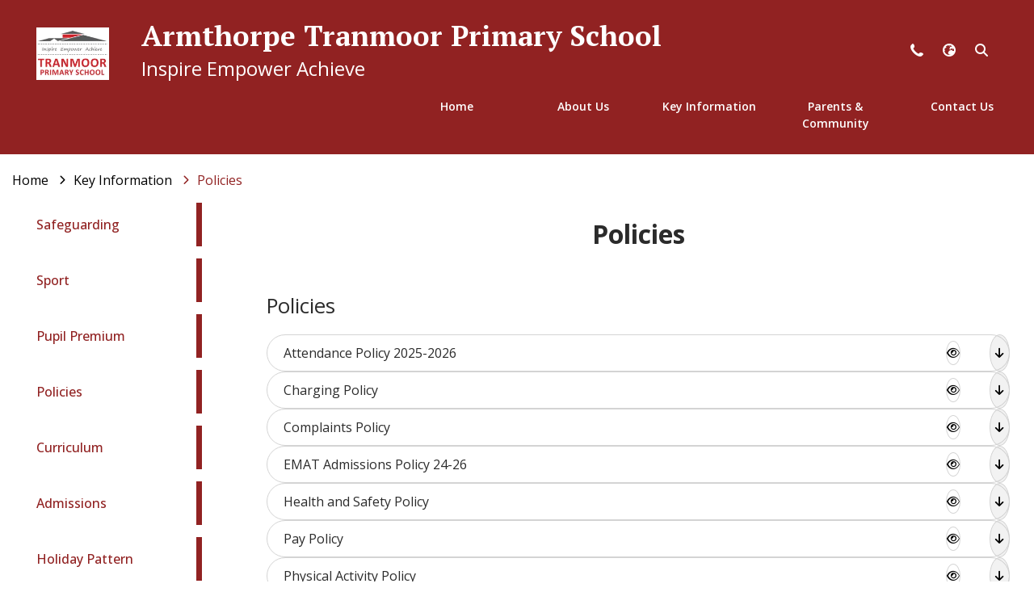

--- FILE ---
content_type: text/css
request_url: https://theme.schooljotter3.com/templates/empowering-minds-academy-trust-2025/styles_red.css
body_size: 6992
content:
@import url(https://fonts.googleapis.com/css2?family=Open+Sans:wght@300;400;500;600;700;800&family=PT+Serif:wght@400;700&family=Quicksand:wght@300;400;500;600;700&display=swap);.site-header{position:absolute;color:#fff;padding:40px 100px;z-index:2;transition:all ease .25s}.site-header-school-details{width:100%;padding:0 0 10px 25px}.site-header-school-details--heading{margin:0;font-size:1.95rem;line-height:2.145rem;font-weight:600;font-family:'PT Serif',serif}@media (max-width:1400px){.site-header-school-details--heading{font-size:1.755rem}}@media (max-width:1280px){.site-header-school-details--heading{font-size:calc(1rem + 1.5vw);line-height:normal}}@media (max-width:991px){.site-header-school-details--heading{text-align:center}}.site-header-school-details--motto{font-size:1.2675rem;font-family:'Open Sans',sans-serif}@media (max-width:1400px){.site-header-school-details--motto{font-size:1.17rem}}@media (max-width:1280px){.site-header-school-details--motto{font-size:calc(.7rem + 1vw)}}@media (max-width:991px){.site-header-school-details--motto{text-align:center}.site-header-school-details{padding:0}}.site-header .school-data-logo--image{max-width:110px}@media (max-width:1400px){.site-header .school-data-logo--image{max-width:100px}}@media (max-width:1280px){.site-header .school-data-logo--image{max-width:90px}}@media (max-width:991px){.site-header .school-data-logo--image{padding:0 10px 0 0;max-width:75px}}.site-header__left{display:flex;align-items:center}@media (max-width:991px){.site-header__left{flex-wrap:wrap;justify-content:center;padding:10px 45px}}.site-header__right{display:flex;justify-content:flex-end;align-items:center;flex-wrap:wrap;padding:0 30px}.site-header__right .right_box{display:block;width:100%;text-align:right;font-size:0;padding-bottom:10px}.site-header__right .right_box .social-media{display:inline-block}@media (max-width:991px){.site-header__right .right_box{text-align:center}}.site-header__right .site-header__school-contact--phone,.site-header__right .site-header__school-contact--search,.site-header__right .site-header__school-contact--translate{width:40px;height:30px;line-height:30px;color:#fff;display:inline-block;text-align:center;position:relative;font-size:20px;cursor:pointer;vertical-align:top;transition:color ease 250ms}.site-header__right .site-header__school-contact--phone .school-data-search--value,.site-header__right .site-header__school-contact--phone .school-data-translate--value,.site-header__right .site-header__school-contact--search .school-data-search--value,.site-header__right .site-header__school-contact--search .school-data-translate--value,.site-header__right .site-header__school-contact--translate .school-data-search--value,.site-header__right .site-header__school-contact--translate .school-data-translate--value{position:fixed;top:0;left:0;width:100%;z-index:5;background:rgba(95,0,0,.9)}.site-header__right .site-header__school-contact--phone:hover,.site-header__right .site-header__school-contact--search:hover,.site-header__right .site-header__school-contact--translate:hover{color:#f7bbbb}@media (max-width:1400px){.site-header__right .site-header__school-contact--phone,.site-header__right .site-header__school-contact--search,.site-header__right .site-header__school-contact--translate{font-size:16px}}.site-header__right .social-media .theme-social-icon{width:40px;height:30px;line-height:25px;color:#fff;display:inline-block;text-align:center;position:relative;font-size:20px;cursor:pointer;vertical-align:top;transition:color ease 250ms}.site-header__right .social-media .theme-social-icon .icon-facebook:before{font-family:'Font Awesome 5 Brands';font-weight:900;content:'\f39e'}.site-header__right .social-media .theme-social-icon:last-child{border-right:unset}.site-header__right .social-media .theme-social-icon:hover{color:#f7bbbb}@media (max-width:1400px){.site-header__right .social-media .theme-social-icon{font-size:16px}}.site-header__mobile-menu{display:flex;align-items:center;flex:0;padding:0;margin:0}@media (max-width:991px){.site-header__mobile-menu{padding:10px 15px}}@media (max-width:1400px){.site-header{padding:30px 50px}}@media (max-width:1280px){.site-header{padding:20px 30px}}@media (max-width:991px){.site-header{padding:10px}}.site-top-contact,.site-top-slideshow-right{position:absolute;bottom:0;z-index:1;display:flex;flex-wrap:wrap;min-height:160px;align-items:center;padding:15px 40px 15px 15px;justify-content:flex-end}.site-top-contact{left:0;width:27%}.site-top-slideshow-right{left:auto;right:0;width:13%}.site-top .site-top-school-address .school-data-icon,.site-top .site-top-school-email .school-data-icon,.site-top .site-top-school-phone .school-data-icon{margin:5px;display:inline-block;width:48px;font-size:1.2rem;padding:6px;color:#fff;border-radius:50%;transition:all ease 400ms,opacity ease 250ms;cursor:pointer;text-align:center}.site-top .site-top-school-address .school-data-icon:hover,.site-top .site-top-school-email .school-data-icon:hover,.site-top .site-top-school-phone .school-data-icon:hover{background-color:#fff;color:#912222}.site-top-school-contact{display:inline-block;font-family:'Open Sans',sans-serif}.site-top-school-contact .school-data-address-toggle,.site-top-school-contact .school-data-email-toggle,.site-top-school-contact .school-data-phone-toggle{position:absolute;bottom:100%;top:auto;color:#333;background-color:rgba(255,255,255,.78);height:70px;display:flex;flex-wrap:wrap;align-content:center;justify-content:flex-end;width:auto;min-width:150%;font-size:1.2rem;padding:0 45px;transition:left ease 500ms,padding ease 500ms}.school-data-phone-toggle a,.school-data-search-toggle a,.school-data-translate-toggle a,.site-top-school-contact .school-data-address-toggle a,.site-top-school-contact .school-data-email-toggle a,.site-top-school-contact .school-data-phone-toggle a{color:#333}.site-top-school-contact .school-data-address-toggle .school-data-icon-toggle-close,.site-top-school-contact .school-data-email-toggle .school-data-icon-toggle-close,.site-top-school-contact .school-data-phone-toggle .school-data-icon-toggle-close{display:none}body.jotter-site--admin:not(.jotter-site--main-page) .site-header,body:not(.jotter-site--main-page) .site-header{position:relative;background:#912222}body.jotter-site--admin .site-header{position:absolute}@media (max-width:991px){.site-header{position:absolute;background:0 0}.site-header>.row{margin:0;padding:0;justify-content:space-between}.site-header-school-logo{padding:0;justify-content:center}}.school-data-phone-toggle,.school-data-search-toggle,.school-data-translate-toggle{padding:15px 20px 15px 0;justify-content:flex-end;font-size:17px;box-shadow:0 0 10px 3px rgba(0,0,0,.65);background:rgba(95,0,0,.9);opacity:0!important;visibility:hidden}.school-data-phone-toggle.active,.school-data-search-toggle.active,.school-data-translate-toggle.active{opacity:1!important;visibility:visible}.school-data-phone-toggle .school-data-icon-toggle-close,.school-data-search-toggle .school-data-icon-toggle-close,.school-data-translate-toggle .school-data-icon-toggle-close{padding:0 20px;top:unset;height:auto;transform:unset;margin:0;line-height:normal;cursor:pointer}.school-data-phone-toggle .school-data-icon-toggle-close .school-data-icon--i::before,.school-data-search-toggle .school-data-icon-toggle-close .school-data-icon--i::before,.school-data-translate-toggle .school-data-icon-toggle-close .school-data-icon--i::before{font-family:'Font Awesome 5 Free';font-weight:900;content:'\f057';z-index:3;font-size:1.25rem;color:#fff}@media (max-width:991px){.school-data-phone-toggle .school-data-icon-toggle-close .school-data-icon--i:hover,.school-data-search-toggle .school-data-icon-toggle-close .school-data-icon--i:hover,.school-data-translate-toggle .school-data-icon-toggle-close .school-data-icon--i:hover{cursor:pointer}.school-data-phone-toggle .school-data-icon-toggle-close,.school-data-search-toggle .school-data-icon-toggle-close,.school-data-translate-toggle .school-data-icon-toggle-close{padding:0 10px}}.school-data-phone-toggle .translate-wrapper,.school-data-search-toggle .translate-wrapper,.school-data-translate-toggle .translate-wrapper{padding:2px;display:flex;align-items:center}.school-data-phone-toggle .translate-wrapper .ng-select.ng-select-single .ng-select-container .ng-value-container .ng-input,.school-data-search-toggle .translate-wrapper .ng-select.ng-select-single .ng-select-container .ng-value-container .ng-input,.school-data-translate-toggle .translate-wrapper .ng-select.ng-select-single .ng-select-container .ng-value-container .ng-input{top:2px}.school-data-phone-toggle .translate-wrapper .ng-select-container,.school-data-search-toggle .translate-wrapper .ng-select-container,.school-data-translate-toggle .translate-wrapper .ng-select-container{height:45px}.school-data-phone-toggle .phone-data,.school-data-search-toggle .phone-data,.school-data-translate-toggle .phone-data{font-weight:600}@media (max-width:991px){.school-data-phone-toggle,.school-data-search-toggle,.school-data-translate-toggle{padding:0}}.school-data-search-toggle .search-wrapper{padding:10px 0}.school-data-search-toggle .search-wrapper .search-box-container--fields .form-control{border:1px solid #ccc;background:#fff;outline:0;border-right:none;padding:4px 8px;box-shadow:none;border-radius:0;border-top-left-radius:3px;border-bottom-left-radius:3px;height:45px;line-height:normal;width:185px}.school-data-search-toggle .search-wrapper .search-box-container--fields ::placeholder{color:#686868;font-size:.85rem}.school-data-search-toggle .search-wrapper .search-box-container--fields .btn-secondary{background:#fff;padding:4px 8px;border:1px solid #ccc;border-left:none;outline:0;box-shadow:none;border-radius:0;border-top-right-radius:3px;border-bottom-right-radius:3px;height:45px;line-height:normal;width:35px;min-height:32px}.school-data-search-toggle .search-wrapper .search-box-container--fields .btn-secondary .fa-search{color:#686868;font-size:.85rem}body.scrolling .site-header{background:#912222;padding:40px 100px 15px}@media (max-width:1400px){body.scrolling .site-header{padding:30px 50px 15px}}@media (max-width:1280px){body.scrolling .site-header{padding:20px 30px 15px}}@media (max-width:991px){body.scrolling .site-header{padding:10px;background:0 0!important}}body.empty-horizontal .sidenav,body.empty-vertical-with-buttons .sidenav{display:none}.site-menu{z-index:0}.site-menu-wrapper{position:sticky;top:0}.site-menu--horizontal{justify-content:flex-end}.site-menu--horizontal-fixed-wrapper.sticky-menu{background:#912222}.site-menu--horizontal .site-menu-item--more{display:flex;justify-content:center;flex-direction:column;cursor:pointer}.site-menu--horizontal>.site-menu-item{display:inline-block;width:calc(100%/8);background:0 0}.site-menu--horizontal>.site-menu-item>.site-menu-item--link{font-family:'Open Sans',sans-serif;text-transform:capitalize;justify-content:center;text-align:center;font-weight:600;font-size:20px;color:#fff;padding-right:2.5px!important;padding:8px 10px;transition:color ease .25s}.site-menu--horizontal .site-menu-item--submenu .site-menu-item.sub-menu-visible:hover>.site-menu-item--link,.site-menu--horizontal .site-menu-item--submenu .site-menu-item.sub-menu-visible:visited:hover>.site-menu-item--link,.site-menu--horizontal .site-menu-item--submenu .site-menu-item>.site-menu-item--link:hover,.site-menu--horizontal .site-menu-item--submenu .site-menu-item>.site-menu-item--link:visited:hover,.site-menu--horizontal>.site-menu-item.sub-menu-visible:hover>.site-menu-item--link,.site-menu--horizontal>.site-menu-item.sub-menu-visible:visited:hover>.site-menu-item--link,.site-menu--horizontal>.site-menu-item>.site-menu-item--link:hover,.site-menu--horizontal>.site-menu-item>.site-menu-item--link:visited:hover{color:#f7bbbb}@media (max-width:1400px){.site-menu--horizontal>.site-menu-item>.site-menu-item--link{font-size:14px}}.site-menu--horizontal>.site-menu-item.sub-menu-visible>.site-menu-item--submenu{display:flex;flex-wrap:wrap;transform:translateX(-50%)}@media (max-width:1400px){.site-menu--horizontal>.site-menu-item.sub-menu-visible>.site-menu-item--submenu{width:250px}}@media (max-width:1280px){.site-menu--horizontal>.site-menu-item.sub-menu-visible>.site-menu-item--submenu{width:200px}}.site-menu--horizontal .site-menu-item--submenu{background:#5f0000;padding:0;width:300px;left:50%}.site-menu--horizontal .site-menu-item--submenu .site-menu-item{padding-left:15px;padding-right:15px;background:0 0;font-family:'Quicksand',sans-serif}.site-menu--horizontal .site-menu-item--submenu .site-menu-item>.site-menu-item--link{color:#fff;position:relative;text-align:center;font-weight:600;font-size:1.1rem;padding:10px 15px;justify-content:center}@media (max-width:1400px){.site-menu--horizontal .site-menu-item--submenu .site-menu-item>.site-menu-item--link{font-size:1rem;padding:10px}}@media (max-width:1280px){.site-menu--horizontal .site-menu-item--submenu .site-menu-item>.site-menu-item--link{font-size:.9rem;padding:7.5px}}.site-menu--horizontal .site-menu-item--submenu .site-menu-item.sub-menu-visible:hover>.site-menu-item--link::after,.site-menu--horizontal .site-menu-item--submenu .site-menu-item.sub-menu-visible:visited:hover>.site-menu-item--link::after{width:100%}.site-menu-vertical{padding:40px 40px 15px 0}.site-menu-vertical .site-menu-item{background:#912222;border-bottom:solid 1px #fff}.site-menu-vertical .site-menu-item:hover{background:#ba2c2c}.site-menu-vertical .site-menu-item--link{padding:20px 15px;color:#fff;font-size:.93rem}.site-menu-vertical .site-menu-item--link:hover{color:#fff}.site-menu-vertical .site-menu-item .site-menu-item--toggle{padding-right:15px;width:30%;display:flex;align-items:center;justify-content:flex-end}.site-menu-vertical .site-menu-item .site-menu-item--toggle-icon{background:0 0;color:#fff}@media (max-width:991px){.site-menu-vertical{display:none!important}}.site-menu--mobile{position:fixed;right:25px;display:inline-flex;width:48px;height:48px;align-items:center;justify-content:center;background-color:#fff;border-radius:100%;z-index:2;box-shadow:0 5px 5px rgba(0,0,0,.16);top:30px}.sidenav,.site-menu--mobile .site-menu-button{background:0 0}.site-menu--mobile .site-menu-button .hamburger{margin-left:auto;width:20px;padding:0}.site-menu--mobile .site-menu-button .hamburger .hamburger-box{width:20px;height:15px}.site-menu--mobile .site-menu-button .hamburger-inner,.site-menu--mobile .site-menu-button .hamburger-inner:after,.site-menu--mobile .site-menu-button .hamburger-inner:before{background-color:#5f0000;width:20px}.site-menu--mobile .site-menu-button .hamburger-inner:before{top:6px}.site-menu--mobile .site-menu-button .hamburger-inner:after{top:12px}.site-menu--mobile .site-menu--hamburger-fixed-vertical-wrapper{top:0;background:#fff;color:#5f0000;padding:25px 0;margin:20px;width:calc(100% - 40px);height:auto;box-shadow:0 5px 5px rgba(0,0,0,.16);border-radius:10px;max-height:calc(100vh - 40px);overflow-y:auto}.site-menu--mobile .site-menu--hamburger-fixed-vertical-wrapper .hamburger{position:relative;right:15px;margin-left:auto;padding:0;height:30px;width:30px}.site-menu--mobile .site-menu--hamburger-fixed-vertical-wrapper .hamburger-box{height:30px;width:30px}.site-menu--mobile .site-menu--hamburger-fixed-vertical-wrapper .hamburger-inner,.site-menu--mobile .site-menu--hamburger-fixed-vertical-wrapper .hamburger-inner:after,.site-menu--mobile .site-menu--hamburger-fixed-vertical-wrapper .hamburger-inner:before{width:30px;background-color:#5f0000}.site-menu--mobile .site-menu--hamburger-fixed-vertical-wrapper .site-menu{font-family:'Open Sans',sans-serif}.site-menu--mobile .site-menu-item{background-color:transparent}.site-menu--mobile .site-menu-item--toggle{flex:0 0 80px;max-width:80px;color:#5f0000;background:0 0}.site-menu--mobile .site-menu-item--toggle-icon::before{font-family:'Font Awesome 5 Free';font-weight:900;content:'\f078';font-size:20px;color:#5f0000}@media (max-width:600px){.site-menu--mobile .site-menu-item--toggle{flex:0 0 50px;max-width:50px}}.site-menu--mobile .site-menu-item--link{color:#5f0000;font-size:16px;padding:12px 40px;font-family:'Open Sans',sans-serif;font-weight:500;text-transform:capitalize;transition:color ease .5s}.sidenav .site-menu>.site-menu-item .site-menu-item--submenu .site-menu-item:hover>.site-menu-item--link,.site-menu--mobile .site-menu-item--link:hover{color:#912222}@media (max-width:600px){.site-menu--mobile .site-menu-item--link{padding:12px 25px}}.site-menu--mobile .site-menu-item--submenu{background:#5f0000;overflow:hidden}.site-menu--mobile .site-menu-item--submenu.site-menu-item--submenu-open{overflow:visible}.site-menu--mobile .site-menu-item--submenu .site-menu-item--link:before{background-image:none!important}.sidenav .site-menu>.site-menu-item .site-menu-item .site-menu-item--link,.sidenav .site-menu>.site-menu-item:hover>.site-menu-item--link,.site-menu--mobile .site-menu-item--submenu .site-menu-item--link,.site-menu--mobile .site-menu-item--submenu .site-menu-item--link:hover,.site-menu--mobile .site-menu-item--submenu .site-menu-item--link:visited:hover,.site-menu--mobile .site-menu-item--submenu .site-menu-item--toggle-icon::before{color:#fff}.sidenav{margin:0 50px 0 0;border-right:none;flex:0 0 20%;max-width:20%;z-index:1}.sidenav .site-menu>.site-menu-item{position:relative;margin-bottom:15px;background:#fff}.sidenav .site-menu>.site-menu-item::after{content:'';width:7px;height:100%;position:absolute;top:0;right:0;z-index:1;transition:all ease 350ms;background-color:#912222}.sidenav .site-menu>.site-menu-item:hover::after{width:100%;transition:all ease 350ms}.sidenav .site-menu>.site-menu-item .site-menu-item{background:#912222}.sidenav .site-menu>.site-menu-item .site-menu-item--link{position:relative;z-index:2;transition:all ease 350ms;padding:15px;font-weight:500;color:#912222}.sidenav .site-menu>.site-menu-item .site-menu-item--list{padding-left:10px}.sidenav .site-menu>.site-menu-item .site-menu-item--submenu,.site-top .site-slideshow .top-swiper-slideshow__images .video-wrapper .slide-video{width:100%}.sidenav .site-menu>.site-menu-item .site-menu-item--submenu .site-menu-item:hover{background-color:#fff}@media (max-width:991px){.sidenav{display:none!important}}.breadcrumb-wrapper .breadcrumb-item{color:#000;margin-right:5px;text-transform:capitalize}.breadcrumb-wrapper .breadcrumb-item .breadcrumb-home-icon,.breadcrumb-wrapper .breadcrumb-item:before{display:none}.breadcrumb-wrapper .breadcrumb-item .breadcrumb-icon{font-size:12px}.breadcrumb-wrapper .breadcrumb-item a{color:#000}.breadcrumb-wrapper .breadcrumb-item.active,.site-content-section-column-items-content-presenter .files-list tbody tr td i{color:#912222}.site-top .site-slideshow{padding:0;position:relative}.site-top .site-slideshow-content{position:absolute;bottom:10%;color:#fff;text-align:center;width:100%}.site-top .site-slideshow-content h5{font-style:italic;font-family:'PT Serif',serif;font-size:1.5rem;margin-bottom:30px}@media (max-width:1400px){.site-top .site-slideshow-content h5{font-size:1.25rem;margin-bottom:20px}}.site-top .site-slideshow-content .school-data-name{font-size:4rem;text-align:center;line-height:1.2}@media (max-width:1400px){.site-top .site-slideshow-content .school-data-name{font-size:3rem}}@media (max-width:1280px){.site-top .site-slideshow-content .school-data-name{font-size:2.75rem}}@media (max-width:991px){.site-top .site-slideshow-content .school-data-name{font-size:2.5rem}}@media (max-width:600px){.site-top .site-slideshow-content .school-data-name{font-size:calc(1rem + 1.5vw)}}.site-top .site-slideshow-content .content-element-text-block{font-size:1.5rem}@media (max-width:991px){.site-top .site-slideshow-content{position:static;background-color:#912222;padding:15px}}.site-top .site-slideshow .top-swiper-slideshow__captions{position:absolute;top:50%;transform:translateY(-50%) translateX(-50%);left:50%;z-index:2}.site-top .site-slideshow .top-swiper-slideshow__captions .swiper-wrapper{width:995px;min-height:65px}@media (max-width:1500px){.site-top .site-slideshow .top-swiper-slideshow__captions .swiper-wrapper{width:850px}}@media (max-width:1300px){.site-top .site-slideshow .top-swiper-slideshow__captions .swiper-wrapper{width:700px}}@media (max-width:1100px){.site-top .site-slideshow .top-swiper-slideshow__captions .swiper-wrapper{width:600px}}.site-top .site-slideshow .top-swiper-slideshow__captions .swiper-slide{padding:0;display:flex;flex-wrap:wrap;position:relative;min-width:100%;justify-content:center;text-align:center}@media (max-width:991px){.site-top .site-slideshow .top-swiper-slideshow__captions{display:none}}.site-top .site-slideshow .top-swiper-slideshow__caption--text,.site-top .site-slideshow .top-swiper-slideshow__caption--title{font-family:'Open Sans',sans-serif;font-weight:300;margin:0;line-height:normal;width:100%;padding:5px 5px 5px 20px;text-align:center;display:flex;color:#fff;align-items:center;justify-content:center}.site-top .site-slideshow .top-swiper-slideshow__caption--text{font-size:1.3rem}.site-top .site-slideshow .top-swiper-slideshow__caption--title{font-size:1.5rem}.site-top .site-slideshow .top-swiper-slideshow__images .swiper-slide{position:relative}.site-top .site-slideshow .top-swiper-slideshow__images .swiper-slide:after{content:'';position:absolute;left:0;bottom:0;width:100%;min-height:100%;z-index:1;background:rgba(34,34,34,.55)}.site-top .site-slideshow .top-swiper-slideshow__images .video-wrapper .video-controls{left:unset;right:0;z-index:3;bottom:15px}@media (max-width:991px){@supports (-webkit-touch-callout:none){.site-top .top-swiper-slideshow img{height:auto!important}}}.top-swiper-slideshow__nav .top-swiper-slideshow__navigation--next,.top-swiper-slideshow__nav .top-swiper-slideshow__navigation--prev{display:flex;align-items:center;justify-content:center;z-index:3;padding:25px 10px;min-height:50px;color:#fff;background:#a73333;box-shadow:0 0 12px 2px rgba(0,0,0,.25)}.top-swiper-slideshow__nav .top-swiper-slideshow__navigation--next::before,.top-swiper-slideshow__nav .top-swiper-slideshow__navigation--prev::before{position:relative;transition:left ease .5s,right ease .5s}@media (max-width:991px){.top-swiper-slideshow__nav .top-swiper-slideshow__navigation--next,.top-swiper-slideshow__nav .top-swiper-slideshow__navigation--prev{padding:15px 10px;min-height:40px;font-size:14px}}.top-swiper-slideshow__nav .top-swiper-slideshow__navigation--prev{border-top-right-radius:50px;border-bottom-right-radius:50px;padding-right:20px}.top-swiper-slideshow__nav .top-swiper-slideshow__navigation--prev:before,body.jotter-site--main-page .site-content-section-row-3 .site-content-section-column .news-element .news-swiper-wrapper .news-swiper-controls .news-swiper-navigation--prev:before{right:0}.top-swiper-slideshow__nav .top-swiper-slideshow__navigation--prev:hover::before,body.jotter-site--main-page .site-content-section-row-3 .site-content-section-column .news-element .news-swiper-wrapper .news-swiper-controls .news-swiper-navigation--prev:hover::before{right:3px}@media (max-width:991px){.top-swiper-slideshow__nav .top-swiper-slideshow__navigation--prev{padding-right:15px}}.top-swiper-slideshow__nav .top-swiper-slideshow__navigation--next{border-top-left-radius:50px;border-bottom-left-radius:50px;padding-left:20px}.top-swiper-slideshow__nav .top-swiper-slideshow__navigation--next:before,body.jotter-site--main-page .site-content-section-row-3 .site-content-section-column .news-element .news-swiper-wrapper .news-swiper-controls .news-swiper-navigation--next:before{left:0}.top-swiper-slideshow__nav .top-swiper-slideshow__navigation--next:hover::before,body.jotter-site--main-page .site-content-section-row-3 .site-content-section-column .news-element .news-swiper-wrapper .news-swiper-controls .news-swiper-navigation--next:hover::before{left:3px}@media (max-width:991px){.top-swiper-slideshow__nav .top-swiper-slideshow__navigation--next{padding-left:15px}}.top-swiper-slideshow__nav .swiper-pagination{z-index:2;position:absolute}.top-swiper-slideshow__nav .swiper-pagination .swiper-pagination-bullet,.top-swiper-slideshow__nav .swiper-pagination .swiper-pagination-bullet-active{background:#f7bbbb}.site-slideshow-wrapper{max-height:calc(100vh);overflow:hidden;background-color:#912222}.site-slideshow-wrapper .col{position:relative;max-height:calc(100vh)}.site-slideshow-wrapper .top-swiper-slideshow,.site-slideshow-wrapper .top-swiper-slideshow__data{max-height:calc(100vh)}@media (max-width:991px){.site-slideshow-wrapper .top-swiper-slideshow__data{height:300px}}.site-slideshow-wrapper .top-swiper-slideshow__images,.site-slideshow-wrapper .top-swiper-slideshow__images .swiper-wrapper{max-height:calc(100vh)}@media (max-width:991px){.site-slideshow-wrapper .top-swiper-slideshow__images{height:300px}}.site-slideshow-wrapper .top-swiper-slideshow__images .swiper-wrapper .swiper-slide img{height:100%;width:100%}@media (max-width:991px){.site-slideshow-wrapper .top-swiper-slideshow__images .swiper-wrapper{max-height:100%;height:100%}}body:not(.jotter-site--main-page) .site-slideshow .top-swiper-slideshow,body:not(.jotter-site--main-page) .site-slideshow .top-swiper-slideshow__data,body:not(.jotter-site--main-page) .site-slideshow .top-swiper-slideshow__images,body:not(.jotter-site--main-page) .site-slideshow .top-swiper-slideshow__images .swiper-wrapper{max-height:600px}.site-content .ql-editor h1,.site-content h1{font-size:2.2rem}.site-content .ql-editor h3,.site-content h3{font-size:1.8rem}.site-content .ql-editor h4,.site-content h4{font-size:1.6rem}.site-content .ql-editor h5,.site-content h5{font-size:1.4rem}.site-content .ql-editor h6,.site-content h6{font-size:1.2rem}.files-list td,.site-content .ql-editor a,.site-content .ql-editor span,.site-content a,.site-content span{word-break:break-word}.site-container{position:relative;z-index:3}.site-content-section-row{padding-top:0;padding-bottom:0}.site-content-section-column-wrapper{flex:0 0 100%;max-width:100%;width:100%;margin:0 auto}.site-content-section-column-items-content-presenter{display:block;margin-bottom:30px}.site-content-section-column-items-content-presenter .files-list thead{border:solid 1px #912222;background:#912222;color:#fff}.site-content-section-column-items-content-presenter .files-list thead tr th{padding:20px 15px;line-height:normal}.site-content-section-column-items-content-presenter .files-list thead tr th:last-child:before{content:'Action'}.site-content-section-column-items-content-presenter .files-list thead th,.site-content-section-column-items-content-presenter .files-list thead tr{border:0}.site-content-section-column-items-content-presenter .files-list tbody{border:solid 1px rgba(51,51,51,.2);border-top:0}.site-content-section-column-items-content-presenter .files-list tbody .hidden{display:none}.site-content-section-column-items-content-presenter .files-list tbody .mat-progress-bar-fill{background:#edf0f8}.site-content-section-column-items-content-presenter .files-list tbody .mat-progress-bar-fill:after{background:#fff}.site-content-section-column-items-content-presenter .files-list tbody tr td{border-color:rgba(51,51,51,.2);padding:15px}body.jotter-site--main-page .site-vertical-menu{display:none!important}body.jotter-site--main-page .site-content{background-color:#fff}body.jotter-site--main-page .site-content .content-element-text-block-wrapper h1,body.jotter-site--main-page .site-content .content-element-text-block-wrapper h3,body.jotter-site--main-page .site-content .content-element-text-block-wrapper h4,body.jotter-site--main-page .site-content .content-element-text-block-wrapper h5,body.jotter-site--main-page .site-content .content-element-text-block-wrapper h6{position:relative;padding-bottom:2px;font-family:'Lora',sans-serif;margin:0 auto;display:table}body.jotter-site--main-page .site-content .content-element-text-block-wrapper h2{position:relative;padding-bottom:2px;font-family:'Lora',sans-serif;display:table;font-size:2rem;margin:35px auto 65px}body.jotter-site--main-page .site-content-section-row-1 .site-content-section-column{height:100%;background:#edf0f8}body.jotter-site--main-page .site-content-section-row-1 .site-content-section-column-0{display:flex;align-items:center;justify-content:center;padding:50px 75px}body.jotter-site--main-page .site-content-section-row-1 .site-content-section-column-0 .content-element-text-block h1{margin:0 0 20px;font-family:'PT Serif',serif;color:#a73333;font-size:3rem;font-weight:600;line-height:normal;max-width:350px}@media (max-width:1400px){body.jotter-site--main-page .site-content-section-row-1 .site-content-section-column-0 .content-element-text-block h1{font-size:2.5rem}}@media (max-width:991px){body.jotter-site--main-page .site-content-section-row-1 .site-content-section-column-0 .content-element-text-block h1{font-size:2rem}}@media (max-width:600px){body.jotter-site--main-page .site-content-section-row-1 .site-content-section-column-0 .content-element-text-block h1{font-size:1.75rem}}body.jotter-site--main-page .site-content-section-row-1 .site-content-section-column-0 .content-element-text-block ul{padding:0;margin:0}body.jotter-site--main-page .site-content-section-row-1 .site-content-section-column-0 .content-element-text-block ul li{list-style:none;padding:0}.text-link-button,body.jotter-site--main-page .site-content-section-row-1 .site-content-section-column-0 .content-element-text-block ul li a{display:inline-block;color:#a73333;text-decoration:none;font-weight:600;font-family:'Open Sans',sans-serif;background:#f7bbbb;padding:15px 25px;transition:opacity ease .25s}body.jotter-site--main-page .site-content-section-row-1 .site-content-section-column-0 .content-element-text-block ul li a:hover{opacity:.75}@media (max-width:991px){body.jotter-site--main-page .site-content-section-row-1 .site-content-section-column-0{padding:30px 45px}}body.jotter-site--main-page .site-content-section-row-1 .site-content-section-column-1{padding:0}.quick-links-wrapper .image-wrapper figure,body.jotter-site--main-page .site-content-section-row-1 .site-content-section-column-1 .content-presenter,body.jotter-site--main-page .site-content-section-row-1 .site-content-section-column-1 .content-presenter figure{margin:0}@media (max-width:767px){body.jotter-site--main-page .site-content-section-row-1 .site-content-section-column{height:auto}}body.jotter-site--main-page .site-content-section-row-2{position:relative;padding:100px 75px 50px;color:#fff}body.jotter-site--main-page .site-content-section-row-2 .site-content-section-column,body.jotter-site--main-page .site-content-section-row-3 .site-content-section-column{padding:0}body.jotter-site--main-page .site-content-section-row-2 .site-content-section-column .sectionHeader{font-family:'PT Serif',serif;color:#a73333;font-size:3rem;font-weight:600;line-height:normal;margin-bottom:30px!important}@media (max-width:1400px){body.jotter-site--main-page .site-content-section-row-2 .site-content-section-column .sectionHeader{font-size:2.5rem}}@media (max-width:991px){body.jotter-site--main-page .site-content-section-row-2 .site-content-section-column .sectionHeader{font-size:2rem}}@media (max-width:600px){body.jotter-site--main-page .site-content-section-row-2 .site-content-section-column .sectionHeader{font-size:1.75rem}}.quick-links-wrapper .image-wrapper a,body.jotter-site--main-page .site-content-section-row-2 .site-content-section-column a.image-container{position:relative;overflow:hidden}.quick-links-wrapper .image-wrapper a:after,body.jotter-site--main-page .site-content-section-row-2 .site-content-section-column a.image-container:after{content:'';position:absolute;left:0;width:100%;height:100%;background:#000;opacity:.3;z-index:1}.quick-links-wrapper .image-wrapper img,body.jotter-site--main-page .site-content-section-row-2 .site-content-section-column a.image-container img{transition:transform ease .25s}.quick-links-wrapper .image-wrapper:hover img,body.jotter-site--main-page .site-content-section-row-2 .site-content-section-column a.image-container:hover img{transform:scale(1.25)}body.jotter-site--main-page .site-content-section-row-2 .site-content-section-column a.image-container .captions-wrapper{position:absolute;bottom:0;left:0;text-align:left;width:100%;z-index:2;font-family:'Open Sans',sans-serif;color:#fff;padding:25px}body.jotter-site--main-page .site-content-section-row-2 .site-content-section-column a.image-container .captions-wrapper .caption-title{margin:0;font-size:1.6rem;font-weight:600}@media (max-width:991px){body.jotter-site--main-page .site-content-section-row-2 .site-content-section-column a.image-container .captions-wrapper .caption-title{font-size:1.3rem}}@media (max-width:600px){body.jotter-site--main-page .site-content-section-row-2 .site-content-section-column a.image-container .captions-wrapper .caption-title{font-size:1rem}}@media (max-width:991px){body.jotter-site--main-page .site-content-section-row-2 .site-content-section-column a.image-container .captions-wrapper{padding:15px}}@media (max-width:600px){body.jotter-site--main-page .site-content-section-row-2 .site-content-section-column a.image-container .captions-wrapper{padding:10px}}@media (max-width:1400px){body.jotter-site--main-page .site-content-section-row-2{padding:75px 50px 30px}}@media (max-width:991px){body.jotter-site--main-page .site-content-section-row-2{padding:50px 30px 20px}}body.jotter-site--main-page .site-content-section-row-3{position:relative;padding:0 75px 50px}body.jotter-site--main-page .site-content-section-row-3 .site-content-section-column .sectionHeader{font-family:'PT Serif',serif;color:#a73333;font-size:3rem;font-weight:600;line-height:normal;margin-bottom:30px!important}@media (max-width:1400px){body.jotter-site--main-page .site-content-section-row-3 .site-content-section-column .sectionHeader{font-size:2.5rem}}@media (max-width:991px){body.jotter-site--main-page .site-content-section-row-3 .site-content-section-column .sectionHeader{font-size:2rem}}@media (max-width:600px){body.jotter-site--main-page .site-content-section-row-3 .site-content-section-column .sectionHeader{font-size:1.75rem}}body.jotter-site--main-page .site-content-section-row-3 .site-content-section-column .news-element .news-swiper-wrapper .swiper-slide{max-height:fit-content}body.jotter-site--main-page .site-content-section-row-3 .site-content-section-column .news-element .news-swiper-wrapper .swiper-slide .single-news__content{background:#edf0f8;max-height:500px;height:fit-content;border-radius:0}body.jotter-site--main-page .site-content-section-row-3 .site-content-section-column .news-element .news-swiper-wrapper .swiper-slide .single-news__content .single-news__image-container{order:1;padding:0}body.jotter-site--main-page .site-content-section-row-3 .site-content-section-column .news-element .news-swiper-wrapper .swiper-slide .single-news__content .single-news__top{display:flex;flex-wrap:wrap;order:2;padding:30px 25px 0}body.jotter-site--main-page .site-content-section-row-3 .site-content-section-column .news-element .news-swiper-wrapper .swiper-slide .single-news__content .single-news__top .single-news__header{display:block;width:100%;order:2;font-weight:600;margin:15px 0;text-decoration:none;color:#5f0000}@media (max-width:991px){body.jotter-site--main-page .site-content-section-row-3 .site-content-section-column .news-element .news-swiper-wrapper .swiper-slide .single-news__content .single-news__top .single-news__header{font-size:1.2rem}}body.jotter-site--main-page .site-content-section-row-3 .site-content-section-column .news-element .news-swiper-wrapper .swiper-slide .single-news__content .single-news__top .single-news__date{display:block;width:100%;order:1;opacity:.8}body.jotter-site--main-page .site-content-section-row-3 .site-content-section-column .news-element .news-swiper-wrapper .swiper-slide .single-news__content .single-news__description{order:3;padding:0 25px 30px;margin:0}@media (max-width:991px){body.jotter-site--main-page .site-content-section-row-3 .site-content-section-column .news-element .news-swiper-wrapper .swiper-slide .single-news__content .single-news__description{font-size:14px}}body.jotter-site--main-page .site-content-section-row-3 .site-content-section-column .news-element .news-swiper-wrapper .news-pagination{text-align:center;padding:15px 0}body.jotter-site--main-page .site-content-section-row-3 .site-content-section-column .news-element .news-swiper-wrapper .news-pagination .swiper-pagination-bullet{background:rgba(167,51,51,.4)}body.jotter-site--main-page .site-content-section-row-3 .site-content-section-column .news-element .news-swiper-wrapper .news-pagination .swiper-pagination-bullet-active{background:rgba(167,51,51,.9)}body.jotter-site--main-page .site-content-section-row-3 .site-content-section-column .news-element .news-swiper-wrapper .news-swiper-controls{position:absolute;top:0;right:0}body.jotter-site--main-page .site-content-section-row-3 .site-content-section-column .news-element .news-swiper-wrapper .news-swiper-controls .news-swiper-navigation{display:flex;align-items:center;justify-content:center;width:48px;height:48px;background:#f7bbbb;color:#5f0000}body.jotter-site--main-page .site-content-section-row-3 .site-content-section-column .news-element .news-swiper-wrapper .news-swiper-controls .news-swiper-navigation--prev{margin-right:10px}body.jotter-site--main-page .site-content-section-row-3 .site-content-section-column .news-element .news-swiper-wrapper .news-swiper-controls .news-swiper-navigation:before{transition:left ease .5s,right ease .5s;position:relative}@media (max-width:991px){body.jotter-site--main-page .site-content-section-row-3 .site-content-section-column .news-element .news-swiper-wrapper .news-swiper-controls{position:relative;text-align:center;justify-content:center}}@media (max-width:1400px){body.jotter-site--main-page .site-content-section-row-3{padding:0 50px 30px}}@media (max-width:991px){body.jotter-site--main-page .site-content-section-row-3{padding:0 30px 20px}}.calendar-carousel-wrapper .events-swiper-controls,.news-swiper-wrapper .news-swiper-controls{justify-content:flex-end;font-size:.8rem}.calendar-carousel-wrapper .events-swiper-controls .events-pagination,.calendar-carousel-wrapper .events-swiper-controls .news-pagination,.news-swiper-wrapper .news-swiper-controls .events-pagination,.news-swiper-wrapper .news-swiper-controls .news-pagination{order:0}.news-swiper-wrapper .news-swiper-controls .news-pagination .swiper-pagination-bullet{opacity:1;background:#fff}.news-swiper-wrapper .news-swiper-controls .events-pagination .swiper-pagination-bullet{opacity:1}.calendar-carousel-wrapper .events-swiper-controls .news-pagination .swiper-pagination-bullet{opacity:1;background:#fff}.calendar-carousel-wrapper .events-swiper-controls .events-pagination .swiper-pagination-bullet{opacity:1}.calendar-carousel-wrapper .events-swiper-controls .events-pagination .swiper-pagination-bullet-active,.calendar-carousel-wrapper .events-swiper-controls .news-pagination .swiper-pagination-bullet-active,.news-swiper-wrapper .news-swiper-controls .events-pagination .swiper-pagination-bullet-active,.news-swiper-wrapper .news-swiper-controls .news-pagination .swiper-pagination-bullet-active{background:rgba(145,34,34,.75)}.calendar-carousel-wrapper .events-swiper-controls .events-pagination .swiper-pagination-bullet,.news-swiper-wrapper .news-swiper-controls .events-pagination .swiper-pagination-bullet{background:#fff}.calendar-carousel-wrapper .events-swiper-controls .events-swiper-navigation--prev,.calendar-carousel-wrapper .events-swiper-controls .news-swiper-navigation--prev,.news-swiper-wrapper .news-swiper-controls .events-swiper-navigation--prev,.news-swiper-wrapper .news-swiper-controls .news-swiper-navigation--prev{order:1}.calendar-carousel-wrapper .events-swiper-controls .events-swiper-navigation--prev::before,.calendar-carousel-wrapper .events-swiper-controls .news-swiper-navigation--prev::before,.news-swiper-wrapper .news-swiper-controls .events-swiper-navigation--prev::before,.news-swiper-wrapper .news-swiper-controls .news-swiper-navigation--prev::before{font-family:'Font Awesome 5 Free';font-weight:900;content:'\f060';font-size:1rem}.calendar-carousel-wrapper .events-swiper-controls .events-swiper-navigation--next,.calendar-carousel-wrapper .events-swiper-controls .news-swiper-navigation--next,.news-swiper-wrapper .news-swiper-controls .events-swiper-navigation--next,.news-swiper-wrapper .news-swiper-controls .news-swiper-navigation--next{order:2}.calendar-carousel-wrapper .events-swiper-controls .events-swiper-navigation--next::before,.calendar-carousel-wrapper .events-swiper-controls .news-swiper-navigation--next::before,.news-swiper-wrapper .news-swiper-controls .events-swiper-navigation--next::before,.news-swiper-wrapper .news-swiper-controls .news-swiper-navigation--next::before{font-family:'Font Awesome 5 Free';font-weight:900;content:'\f061';font-size:1rem}.calendar-carousel-wrapper .events-swiper-controls .events-swiper-navigation--next,.calendar-carousel-wrapper .events-swiper-controls .events-swiper-navigation--prev,.calendar-carousel-wrapper .events-swiper-controls .news-swiper-navigation--next,.calendar-carousel-wrapper .events-swiper-controls .news-swiper-navigation--prev,.news-swiper-wrapper .news-swiper-controls .events-swiper-navigation--next,.news-swiper-wrapper .news-swiper-controls .events-swiper-navigation--prev,.news-swiper-wrapper .news-swiper-controls .news-swiper-navigation--next,.news-swiper-wrapper .news-swiper-controls .news-swiper-navigation--prev{color:#912222}.calendar-carousel-wrapper .events-swiper-controls .events-swiper-navigation--next:hover,.calendar-carousel-wrapper .events-swiper-controls .events-swiper-navigation--prev:hover,.calendar-carousel-wrapper .events-swiper-controls .news-swiper-navigation--next:hover,.calendar-carousel-wrapper .events-swiper-controls .news-swiper-navigation--prev:hover,.news-swiper-wrapper .news-swiper-controls .events-swiper-navigation--next:hover,.news-swiper-wrapper .news-swiper-controls .events-swiper-navigation--prev:hover,.news-swiper-wrapper .news-swiper-controls .news-swiper-navigation--next:hover,.news-swiper-wrapper .news-swiper-controls .news-swiper-navigation--prev:hover{color:rgba(145,34,34,.75)}.news-element .news-swiper-wrapper .swiper-container .swiper-wrapper .swiper-slide .single-news__content{padding:25px 10px;border-radius:25px;height:250px}.news-element .news-swiper-wrapper .swiper-container .swiper-wrapper .swiper-slide .single-news__content .single-news__top{padding:20px 15px}.news-element .news-swiper-wrapper .swiper-container .swiper-wrapper .swiper-slide .single-news__content .single-news__top .single-news__header{color:#333;font-size:1.25rem;font-weight:700}.news-element .news-swiper-wrapper .swiper-container .swiper-wrapper .swiper-slide .single-news__content .single-news__image-container,.news-element .news-swiper-wrapper .swiper-container .swiper-wrapper .swiper-slide .single-news__content .single-news__top .single-news__date{display:none}.news-element .news-swiper-wrapper .swiper-container .swiper-wrapper .swiper-slide .single-news__content .single-news__description{color:#a7a7a7;font-size:.87rem;padding:0 15px}.news-element .news-swiper-wrapper .swiper-container .swiper-wrapper .swiper-slide .single-news__content .single-news__description h1,.news-element .news-swiper-wrapper .swiper-container .swiper-wrapper .swiper-slide .single-news__content .single-news__description h2,.news-element .news-swiper-wrapper .swiper-container .swiper-wrapper .swiper-slide .single-news__content .single-news__description h3{font-size:1.3rem;margin-bottom:5px;margin-top:0}body:not(.jotter-site--main-page) .conent-wrapper{padding:40px 100px}@media (max-width:1400px){body:not(.jotter-site--main-page) .conent-wrapper{padding:30px 50px}}@media (max-width:1280px){body:not(.jotter-site--main-page) .conent-wrapper{padding:20px 30px}}.jotter-site--main-page:not(.jotter-site--admin) .site-content-section-row-0 .site-content-section-column{padding:0}.jotter-site--main-page:not(.jotter-site--admin) .site-content-section-row-0 .site-content-section-column .site-content-section-column-items-content-presenter,.jotter-site--main-page:not(.jotter-site--admin) .site-content-section-row-0 .site-content-section-column .site-content-section-column-items-content-presenter .content-element-scrolling-text p{margin:0}.jotter-site--main-page:not(.jotter-site--admin) .site-content-section-row-0 .site-content-section-column .site-content-section-column-items-content-presenter .content-element-scrolling-text{display:flex;align-items:center;height:55px!important;background:#a73333;color:#fff}body.jotter-site--admin .site-top{position:relative;z-index:3}body.jotter-site--admin .site-content{padding:50px}body.jotter-site--admin .site-content .scrolling-text-container{overflow:visible}body:not(.jotter-site--admin)>.modal .modal-dialog .modal-content{background:#912222;border-color:#912222;color:#fff;text-align:center}body:not(.jotter-site--admin)>.modal .modal-dialog .modal-content i{background:#5f0000;position:absolute;top:10px;right:10px;padding:5px;font-size:1rem;font-weight:900;border-radius:4px;cursor:pointer;transition:background ease .5s}body:not(.jotter-site--admin)>.modal .modal-dialog .modal-content i:hover{background:rgba(95,0,0,.75)}body:not(.jotter-site--admin)>.modal .modal-dialog .modal-content h2{line-height:normal;font-weight:700}body:not(.jotter-site--admin)>.modal .modal-dialog .modal-content .content a{color:#fff;text-decoration:underline}body:not(.jotter-site--admin)>.modal .modal-dialog .modal-content .footer button{background:#5f0000;border-color:#5f0000;box-shadow:none!important;transition:background ease .5s;font-size:0}body:not(.jotter-site--admin)>.modal .modal-dialog .modal-content .footer button:after{content:'Close';font-size:1rem}body:not(.jotter-site--admin)>.modal .modal-dialog .modal-content .footer button:hover{background:rgba(95,0,0,.75);border-color:rgba(95,0,0,.75)}.scrolling-text-container .scrolling-text-content{white-space:nowrap}.content-element.inner-padding{padding:0 15px}.section-titles.content-element-text-block h3{background-color:#912222;color:#fff;padding:5px}.text-link-button:hover{opacity:.75}.site-content{overflow-x:auto;z-index:0}.quick-links-wrapper{gap:20px 0}.quick-links-wrapper .image-wrapper{width:33.333333333%;position:relative;overflow:hidden}.quick-links-wrapper .image-wrapper .captions-wrapper{position:absolute;bottom:0;left:0;text-align:left;width:100%;z-index:2;font-family:'Open Sans',sans-serif;color:#fff;padding:25px}.quick-links-wrapper .image-wrapper .captions-wrapper .caption-title{margin:0;font-size:1.6rem;font-weight:600}@media (max-width:991px){.quick-links-wrapper .image-wrapper .captions-wrapper .caption-title{font-size:1.3rem}}@media (max-width:600px){.quick-links-wrapper .image-wrapper .captions-wrapper .caption-title{font-size:1rem}}@media (max-width:991px){.quick-links-wrapper .image-wrapper .captions-wrapper{padding:15px}}@media (max-width:600px){.quick-links-wrapper .image-wrapper .captions-wrapper{padding:10px}}.quick-links-wrapper .image-wrapper:first-child{margin-left:0}.quick-links-wrapper .image-wrapper:last-child{margin-right:0}.accordion-item{--accordion-header-text-color:#fff;--accordion-header-background:#912222;--accordion-header-background-hover:#f7bbbb;--accordion-content-text-color:#333333;--accordion-content-text-color-hover:#333333;--bs-accordion-border-radius:0;overflow:hidden;background:0 0;border:0}.accordion-item+.accordion-item{margin-top:.5rem}.accordion-item .accordion-header-button{color:var(--accordion-header-text-color);background:var(--accordion-header-background)!important;position:relative;z-index:0;border-radius:0;overflow:hidden;border:0;outline-offset:-2px;display:flex;align-items:center}.accordion-item .accordion-header-button:after{content:'';display:block;width:0%;height:100%;position:absolute;top:0;left:0;z-index:-1;background:var(--accordion-header-background-hover);transition:width ease 1300ms;border-radius:0}.accordion-item .accordion-header-button .removeSectionButton,.accordion-item .accordion-header-button h5,.accordion-item .accordion-header-button>div,.accordion-item .accordion-header-button>i{position:relative;z-index:1}.accordion-item .accordion-header-button h5{font-size:1.25rem;color:var(--accordion-header-text-color);margin:0}.accordion-item .accordion-header-button span+span{position:relative;z-index:1;font-size:1rem}.accordion-item .accordion-header-button:hover:after{width:100%}.accordion-item .accordion-header-button:hover h5,.accordion-item .accordion-header-button:hover span>i{color:var(--accordion-content-text-color-hover)}.accordion-item .accordion-body{color:var(--accordion-content-text-color)}.accordion-item .accordion-body h1{font-size:calc(1rem + 1.4vw);word-break:break-word}.accordion-item .accordion-body h2{font-size:calc(1rem + 1.2vw);word-break:break-word}.accordion-item .accordion-body h3{font-size:calc(1rem + 1vw);word-break:break-word}.accordion-item .accordion-body h4{font-size:calc(1rem + .8vw);word-break:break-word}.accordion-item .accordion-body h5{font-size:calc(1rem + .6vw);word-break:break-word}.accordion-item .accordion-body h6{font-size:calc(1rem + .4vw);word-break:break-word}.site-footer,.site-footer .footer-school-copyrights a,.site-footer .footer-school-copyrights a:hover,.site-footer .footer-school-copyrights a:link,.site-footer .footer-school-copyrights a:visited,.site-footer a:hover,.site-footer a:link,.site-footer a:visited,.site-footer-school-contact-details a:hover,.site-footer-school-contact-details a:link{color:#fff}.site-footer-header{font-family:'PT Serif',serif;color:#a73333;font-size:3rem;font-weight:600;line-height:normal;text-align:center;margin-bottom:30px!important}@media (max-width:1400px){.site-footer-header{font-size:2.5rem}}@media (max-width:991px){.site-footer-header{font-size:2rem}}.site-footer-school-map{position:relative;padding:0}.site-footer-school-contact{font-weight:400;padding:0;margin-bottom:10px;display:flex;flex-wrap:wrap;align-items:center}.site-footer-school-contact-header{font-size:2.75rem;padding-bottom:0;font-family:'Lora',serif;color:#fff}@media (max-width:991px){.site-footer-school-contact-header{font-size:2rem}}.site-footer-school-contact-details{position:absolute;z-index:2;top:50%;transform:translateY(-50%);left:10%;min-width:25%;width:auto;max-width:100%;margin:0 auto;padding:50px;font-family:'Open Sans',sans-serif;background:#912222;box-shadow:0 10px 20px rgba(0,0,0,.16)}.site-footer-school-contact-details .footer-school--heading{font-size:18px;font-weight:700}.site-footer-school-contact-details .school-data-icon{padding:0;display:inline-block;background-color:#912222;color:#fff;margin-right:0;display:flex;justify-content:flex-start;align-items:center;flex:0 0 30px;max-width:30px;height:40px;border-radius:50%}.site-footer-school-contact-details .school-data-address,.site-footer-school-contact-details .school-data-email,.site-footer-school-contact-details .school-data-phone{display:flex;align-items:center;padding-bottom:0}.site-footer-school-contact-details .school-data-address--value,.site-footer-school-contact-details .school-data-email--value,.site-footer-school-contact-details .school-data-phone--value{text-align:left}@media (max-width:1400px){.site-footer-school-contact-details{padding:30px;min-width:35%}}@media (max-width:991px){.site-footer-school-contact-details{position:relative;max-width:100%;transform:none;left:unset;top:unset}}.site-footer-awards{padding:0}.site-footer-awards .school-awards{background:#fff}.site-footer-awards .school-awards .awards-wrapper{margin:0 auto;width:100%;max-width:100%;padding:0 20px;display:flex;justify-content:center;align-items:center;position:relative;z-index:0}.site-footer-awards .school-awards .awards-wrapper .awards__images{order:2;padding:0 75px}.site-footer-awards .school-awards .awards-wrapper .awards__images .swiper-slide{display:flex;justify-content:center}.site-footer-awards .school-awards .awards-wrapper .awards__images .swiper-slide .awards-item--image-wrapper{margin:15px 0;display:flex;align-items:center}.site-footer-awards .school-awards .awards-wrapper .awards__images .swiper-slide .awards-item--image-wrapper a{height:100%}@media (max-width:991px){.site-footer-awards .school-awards .awards-wrapper .awards__images{padding:0 25px}}.site-footer-awards .school-awards .awards-wrapper .awards-swiper-controls .awards-swiper-navigation{border:0;font-size:30px}.site-footer-awards .school-awards .awards-wrapper .awards-swiper-controls .awards-swiper-navigation--prev{padding:0}.site-footer-awards .school-awards .awards-wrapper .awards-swiper-controls .awards-swiper-navigation--prev::before{font-family:'Font Awesome 5 Free';font-weight:900;content:'\f137';z-index:3;font-size:2.5rem;color:#c2c2c2}.site-footer-awards .school-awards .awards-wrapper .awards-swiper-controls .awards-swiper-navigation--next{position:absolute;padding-right:20px;right:0;z-index:3}.site-footer-awards .school-awards .awards-wrapper .awards-swiper-controls .awards-swiper-navigation--next::before{font-family:'Font Awesome 5 Free';font-weight:900;content:'\f138';z-index:3;font-size:2.5rem;color:#c2c2c2}.site-footer .footer-school-copyrights{background:#5f0000;color:#fff;font-size:1rem;text-align:center;padding:0 15px 15px;font-family:'Quicksand',sans-serif}@media (max-width:991px){.site-footer .footer-school-copyrights{font-size:.6rem;padding:5px}}.site-footer-main{background-color:#5f0000;padding-block:30px}.site-footer-main-wrapper{max-width:1380px;margin:0 auto}.site-footer-main .row{gap:15px 0}.site-footer-main .school-data-icon{display:none}.site-footer-main .phone-data::before{content:'T: '}.site-footer-main .email-data{word-break:break-all}.site-footer-main .email-data::before{content:'E: '}.site-footer-main .headteacher-data::before{content:'HEADTEACHER: '}@media (max-width:1200px){.site-footer-main .company-logo,.site-footer-main .site-footer-school-logo{text-align:center}}@media (max-width:767px){.site-footer-main .company-logo{margin-top:15px}.site-footer-main .school-data-name{text-align:center}.site-footer-main .company-info,.site-footer-main .school-data-address--value,.site-footer-main .school-data-email--value,.site-footer-main .school-data-headteacher--value,.site-footer-main .school-data-phone--value{text-align:center;justify-content:center}}